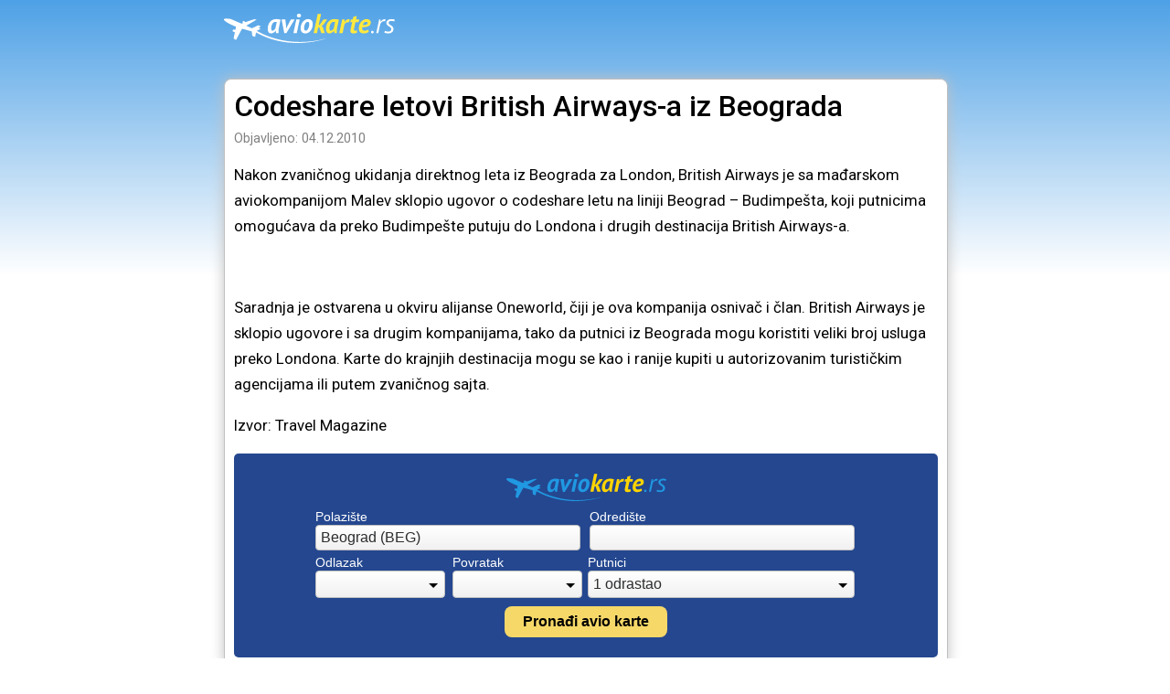

--- FILE ---
content_type: text/html; charset=UTF-8
request_url: https://aviokarte.rs/magazin/2010/12/codeshare-letovi-british-airways-a-iz-beograda/
body_size: 3650
content:
<!doctype html>
<html lang="sr">
<head>
    <link rel="preconnect" href="https://fonts.googleapis.com" /> 
    <link rel="preconnect" href="https://fonts.gstatic.com" crossorigin /> 

    <link rel="preload" href="https://fonts.googleapis.com/css2?family=Roboto:wght@400;500;700&display=swap" as="style" onload="this.onload=null;this.rel='stylesheet'">
    <noscript>
        <link href="https://fonts.googleapis.com/css2?family=Roboto:wght@400;500;700&display=swap" rel="stylesheet" />    
    </noscript>

    <script src="https://cdn.jsdelivr.net/gh/alpinejs/alpine@v2.8.2/dist/alpine.min.js" defer></script>
            <link rel="stylesheet" href="/css/default-104.min.css" />
            <link rel="stylesheet" href="/css/article-104.min.css" />
        

    <meta name="viewport" content="width=device-width, initial-scale=1.0, maximum-scale=1.0, user-scalable=0" />
    <meta name="HandheldFriendly" content="True" />
    <meta name="apple-mobile-web-app-capable" content="yes" />
    <meta charset="utf-8"/>
    <meta http-equiv="Content-Language" content="sr" />
    <link rel="alternate" href="https://aviokarte.rs/magazin/2010/12/codeshare-letovi-british-airways-a-iz-beograda/" hreflang="sr"/>   
    <meta name="google" content="notranslate" />
    <link rel="icon" href="https://aviokarte.rs/images/icon.svg" sizes="any" type="image/svg+xml" />
    <meta property="og:image" content=""/>
    <meta name="twitter:image" content=""/>    

    <!-- <meta name="apple-mobile-web-app-capable" content="yes" />
    <link rel="apple-touch-icon" href="https://aviokarte.rs/images/apple-touch-icon.png?v=2"  /> -->

    <title>Codeshare letovi British Airways-a iz Beograda</title>
    <meta property="og:title" content="Codeshare letovi British Airways-a iz Beograda"/>
    <meta name="twitter:title" content="Codeshare letovi British Airways-a iz Beograda"/>
    <meta property="og:site_name" content="AvioKarte.rs"/>
    <meta name="twitter:card" content="summary_large_image"/>
    <meta property="og:type" content="article" />
    <!-- <meta property="fb:app_id" content="" /> -->

            <!-- Google Tag Manager -->
<script>(function(w,d,s,l,i){w[l]=w[l]||[];w[l].push({'gtm.start':
new Date().getTime(),event:'gtm.js'});var f=d.getElementsByTagName(s)[0],
j=d.createElement(s),dl=l!='dataLayer'?'&l='+l:'';j.async=true;j.src=
'https://www.googletagmanager.com/gtm.js?id='+i+dl;f.parentNode.insertBefore(j,f);
})(window,document,'script','dataLayer','GTM-W226D4T');
</script>
<script>
  window.dataLayer = window.dataLayer || [];
  function gtag(){dataLayer.push(arguments);}
  gtag('config', 'AW-1071906644');
</script>

<!-- End Google Tag Manager -->

<!-- Google Tag Manager (noscript) -->
<!-- <noscript><iframe src="https://www.googletagmanager.com/ns.html?id=GTM-W226D4T" -->
<!-- height="0" width="0" style="display:none;visibility:hidden"></iframe></noscript> -->
<!-- End Google Tag Manager (noscript) -->
        

            <link rel="canonical" href="https://aviokarte.rs/magazin/2010/12/codeshare-letovi-british-airways-a-iz-beograda/" />
        <meta name="twitter:url" content="https://aviokarte.rs/magazin/2010/12/codeshare-letovi-british-airways-a-iz-beograda/"/>
        <meta property="og:url" content="https://aviokarte.rs/magazin/2010/12/codeshare-letovi-british-airways-a-iz-beograda/" />
    
    
            <meta name="description" content="Nakon zvaničnog ukidanja direktnog leta iz Beograda za London, British Airways je sa mađarskom aviokompanijom Malev sklopio ugovor o codeshare letu na…" />
        <meta property="og:description" content="Nakon zvaničnog ukidanja direktnog leta iz Beograda za London, British Airways je sa mađarskom aviokompanijom Malev sklopio ugovor o codeshare letu na…"/>
        <meta name="twitter:description" content="Nakon zvaničnog ukidanja direktnog leta iz Beograda za London, British Airways je sa mađarskom aviokompanijom Malev sklopio ugovor o codeshare letu na…" />
    
    <script type="text/javascript">
        function $(selector) { return document.querySelector(selector); };
        function isMobile() { return !(window.matchMedia("(min-width: 768px)").matches); }
        function isDesktop() { return window.matchMedia("(min-width: 768px)").matches; }
    </script>

        
    <style >[wire\:loading], [wire\:loading\.delay], [wire\:loading\.inline-block], [wire\:loading\.inline], [wire\:loading\.block], [wire\:loading\.flex], [wire\:loading\.table], [wire\:loading\.grid], [wire\:loading\.inline-flex] {display: none;}[wire\:loading\.delay\.shortest], [wire\:loading\.delay\.shorter], [wire\:loading\.delay\.short], [wire\:loading\.delay\.long], [wire\:loading\.delay\.longer], [wire\:loading\.delay\.longest] {display:none;}[wire\:offline] {display: none;}[wire\:dirty]:not(textarea):not(input):not(select) {display: none;}input:-webkit-autofill, select:-webkit-autofill, textarea:-webkit-autofill {animation-duration: 50000s;animation-name: livewireautofill;}@keyframes livewireautofill { from {} }</style>

</head>
<body>



<div id="header">
<a href="/" ><img id="logo" src="/images/logo.svg" alt="Avio karte" width="187" height="32"/></a>
</div>
<main>


<script type="application/ld+json">
    {
      "@context": "https://schema.org",
      "@type": "Article",
      "headline": "Codeshare letovi British Airways-a iz Beograda",
      "image": [
        ""
       ],
      "datePublished": "2010-12-04",
      "dateModified": "2010-12-04",
      "author": [{
          "@type": "Organization",
          "name": "AvioKarte.rs",
          "url": "https://aviokarte.rs/"
        }]
    }
</script>


<link rel="stylesheet" href="/css/search_form.css">

<div class="box content wide">

<div>

    <article>
        <h1>Codeshare letovi British Airways-a iz Beograda</h1>

        <div class="article-meta">
            <div class="date">Objavljeno: 04.12.2010</div>
        </div>

        <div class="article-body">
                        <p class="lead">Nakon zvaničnog ukidanja direktnog leta iz Beograda za London, British Airways je sa mađarskom aviokompanijom Malev sklopio ugovor o codeshare letu na liniji Beograd – Budimpešta, koji putnicima omogućava da preko Budimpešte putuju do Londona i drugih destinacija British Airways-a.</p> <p>    </p> <p>  </p> <p>Saradnja je ostvarena u okviru alijanse Oneworld, čiji je ova kompanija osnivač i član. British Airways je sklopio ugovore i sa drugim kompanijama, tako da putnici iz Beograda mogu koristiti veliki broj usluga preko Londona. Karte do krajnjih destinacija mogu se kao i ranije kupiti u autorizovanim turističkim agencijama ili putem zvaničnog sajta.</p> <p>Izvor: Travel Magazine </p>
        </div>

        
    </article>
    
    
    <div style=" background-color:#24478f;border-radius: 5px; padding: 7px 0;">
        <div id="ak-search-box" style="max-width: 620px; margin:auto;"></div>
    </div>
    <script defer src="https://aviokarte.rs/js/widget_search-20.min.js"></script>
    <style>
       #ak-search .ak-label {color: white;}
       #ak-search .ak-black {color: black;}
    </style>
</div>


</div>
</div> <!-- box -->

</main>

<div id="footer">
    <div class="footer-content">    
    <div class="links">
        <a href="/">Avio karte</a>
        <a href="/pitanja/">Česta pitanja</a>
        <a href="/uslovi/">Uslovi korišćenja</a>
        <a href="/privatnost/">Privatnost</a>
        <a href="/kontakt/">Kontakt</a>
    </div>

    <div class="agency">
        <div class="name">Intertravel d.o.o.</div>
        Topličin Venac 19-21 - Beograd -  Srbija
        <img class="iata_logo" src="/images/iata.png" alt="IATA" width="75" height="53" loading="lazy" />
    </div><div class="disclaimer">
    Putnik je dužan da pribavi neophodna putna dokumenta i vize i da se pridržava zakona, propisa, uredbi, uslova i pravila putovanja zemalja do/iz kojih putuje i kroz koje tranzitira. Agencija ne snosi nikakvu odgovornost za posledice koje putnik pretrpi ukoliko ne pribavi odgovarajuća dokumenta ili vize i ukoliko se ne pridržava pomenutih zakona, propisa, uredbi, zahteva, uslova, pravila i uputstava.
    </div>

        <div class="copy">&copy;2024 AvioKarte.rs </div>
        <div class="author">powered by <a href="https://netmark.rs/" target="_blank">Netmark</a></div>
        <div class="c"></div>
    </div>

</div>


<div id="cookie-alert">
    <div id="cookie-alert-info">Koristimo kukije za bolje korisničko iskustvo i analizu saobraćaja na sajtu. <a href="/privatnost/">Opširnije</a></div><div><button type="button" class="y-button" style="white-space: nowrap" onclick="setCookie('ak_cookies_accepted', true, 180);$('#cookie-alert').classList.remove('show');">&nbsp OK &nbsp</button></div>
</div>

<script>
    function setCookie(cname, cvalue, exdays) {
        const d = new Date();
        d.setTime(d.getTime() + (exdays*24*60*60*1000));
        let expires = "expires="+ d.toUTCString();
        document.cookie = cname + "=" + cvalue + ";" + expires + ";path=/; SameSite=None; Secure";
    }
    window.addEventListener('load', (event) => {
        if (!document.cookie.includes("ak_cookies_accepted")) {
            setTimeout(function () {
                $('#cookie-alert').classList.add('show');
            }, 2500);
        }
    });
</script>

<script src="/livewire/livewire.js?id=de3fca26689cb5a39af4" data-turbo-eval="false" data-turbolinks-eval="false" ></script><script data-turbo-eval="false" data-turbolinks-eval="false" >window.livewire = new Livewire();window.Livewire = window.livewire;window.livewire_app_url = '';window.livewire_token = '0yB07PsCj6hTmSBfF7pp0CWDhlIREKNTtwCaruIo';window.deferLoadingAlpine = function (callback) {window.addEventListener('livewire:load', function () {callback();});};let started = false;window.addEventListener('alpine:initializing', function () {if (! started) {window.livewire.start();started = true;}});document.addEventListener("DOMContentLoaded", function () {if (! started) {window.livewire.start();started = true;}});</script>

</body>
</html>

--- FILE ---
content_type: text/css
request_url: https://aviokarte.rs/css/default-104.min.css
body_size: 1869
content:
html,body{height:100%}body{margin:0;padding:0;font-family:"Roboto",Arial,sans-serif,helvetica;font-size:16px;top:0;left:0;background:#4ea1e6;background:linear-gradient(180deg,#4ea1e6 0,#fff 300px);background-repeat:no-repeat}b{font-weight:700}strong{font-weight:500}::placeholder,.placeholder{color:rgba(123,123,123,0.5);opacity:1}button{cursor:pointer;-webkit-appearance:none;-moz-appearance:none;border:0;border-radius:4px;background-color:#ccc;box-shadow:2px 2px 5px #aaa}.y-button{-webkit-appearance:none;display:inline-block;vertical-align:top;color:#000;background-color:#f6d868;padding:8px 10px;font-weight:bold;text-decoration:none;border-radius:4px;cursor:pointer}.s-button{-webkit-appearance:none;display:inline-block;vertical-align:top;color:#000;background-color:#e0e0e0;padding:8px 12px;font-weight:bold;text-decoration:none;border-radius:4px;cursor:pointer}.y-button.disabled{cursor:not-allowed;background-color:silver;color:grey}.c{clear:both}#header{width:100%;text-align:center}#header #logo{margin:15px auto 8px auto;width:187px;height:32px}#footer{padding-top:5px;width:100%;color:#606060}#footer .footer-content{border-top:1px solid silver;margin:8px 8px;padding:10px 5px 10px 5px;font-size:.8rem}#footer .footer-content .links{font-size:.9rem;text-align:center}#footer .footer-content .links a{margin:5px 3px;color:#606060}#footer .footer-content .copy{float:left;margin-top:8px;font-size:.8rem;margin-left:40px}#footer .footer-content .copy a{color:#606060;text-decoration:none}#footer .footer-content .author{float:right;margin-top:8px;font-size:.8rem;margin-right:40px}#footer .footer-content .author a{color:#606060}#footer .footer-content .agency{margin:8px auto;text-align:center;line-height:1.3rem}#footer .footer-content .agency .name{font-size:.9rem;font-weight:bold}#footer .footer-content .disclaimer{color:silver;font-size:.7rem;text-align:center;margin:0 auto 5px auto}#footer .footer-content .iata_logo{display:block;margin:3px auto 0 auto;width:75px;height:53px;line-height:normal}main{margin:0 auto;max-width:660px;min-height:600px}main h1{font-size:1.5rem;font-weight:normal;margin:0 10px}main h1#site-title{color:#fff;text-align:center;font-size:1.5rem;font-weight:500;text-shadow:1px 1px #4d4d4d;margin-bottom:0}main .box{background-color:#fff;border:1px solid silver;border-radius:8px;margin:20px 10px;box-shadow:0 0 15px silver}main .box.content{padding:10px}main .box.content .call{font-size:1.1rem;font-weight:bold}main .box.content a{color:#1c3a53;text-decoration:underline}main .box.content.half img{width:100%}main .box.content h3{margin:0 0 10px 0}main .box.content h3>a{text-decoration:none}main .box.content h3>a:hover{text-decoration:underline}main .box.red{background-color:#9c0505;color:white}main .box.red a{color:white;text-decoration:underline}main .best-fares h4{margin:0 0 7px 0}main .best-fares .best-fare{background-color:#e0e0e0;padding:5px;display:block;margin:4px 0;border-radius:4px}main .best-fares .best-fare a{text-decoration:none}main .best-fares .best-fare span{float:right;font-weight:500;color:#1c3a53}main .best-fares .small{font-size:.75rem;margin-top:8px}#pageover,.pageover{background-color:rgba(0,0,0,0.5);display:none;position:fixed;width:100%;height:100%;top:0;left:0;right:0;bottom:0;z-index:10}#pageover.visible,.pageover.visible{display:flex}.box.progress-bar-center{margin:auto;padding:10px;width:80%;text-align:center}#progress-pageover{align-items:center}.mobile-box{z-index:100;display:none;width:100%;height:100%;position:fixed;background-color:#fff;top:0;left:0;bottom:0;right:0}.mobile-box .mb-header{padding:10px;background-color:#f2f1f1;border-bottom:1px solid silver}.mobile-box .mb-header h4{display:inline-block;vertical-align:top;margin:5px 0;padding:0;font-size:1.3rem}.mobile-box .mb-header .btn-close{position:fixed;right:10px;padding:3px;top:12px;background-color:#f2f1f1;box-shadow:none}.mobile-box .mb-header .btn-close img{width:24px;height:24px}.mobile-box .mb-body{padding:10px;clear:both}.mobile-box .autoComplete_wrapper{width:100%}.mobile-box #origin-mobile,.mobile-box #destination-mobile{-webkit-appearance:none;width:100%}.test-env{position:fixed;top:0;right:0;display:inline-block;font-size:.7rem;padding:4px;color:#fff;background-color:#c00000}.autoComplete_wrapper>input::placeholder{color:rgba(110,110,110,0.5);transition:all .3s ease}input::-webkit-search-decoration{width:0;display:none}#cookie-alert{display:none;position:fixed;bottom:0;max-width:400px;background-color:rgba(0,0,0,0.8);color:#fff;padding:8px;margin:0 5px;border-radius:5px 5px 0 0;font-size:.9rem}#cookie-alert.show{display:flex}#cookie-alert-info{flex:1;margin-right:10px}#cookie-alert-info a{color:white}@media only screen and (min-width:768px){#header{width:790px;margin:0 auto;text-align:left}#header #logo{margin:15px auto;width:187px;height:32px}#footer{padding-top:15px;clear:both}#footer .footer-content{font-size:.8rem;margin:8px auto;width:700px}#footer .footer-content .agency .name{display:inline-block}.mobile-box{display:none;position:relative;background-color:#fff;border:1px solid silver;box-shadow:5px 5px 5px grey;border-radius:8px}.mobile-box .mb-header{border-radius:8px 8px 0 0}.mobile-box .mb-header .days-of-week{display:none}.mobile-box .mb-header .btn-close{float:right;position:static;margin-top:2px;padding:3px}main{max-width:810px}main .box{width:600px;max-width:620px}main .box.content{width:600px;padding:0}main .box.wide{width:790px;max-width:790px}main .box.content.wide{width:790px;max-width:790px}main .box.content.half{width:383px;display:block;float:left;height:320px;margin-top:0}main .box.content.half img{width:100%}main .box.content.half h3{min-height:45px}main .box.content>div,main .box.content>p{margin:10px}main .box.content>h3{margin:10px 0 0 10px}main h1{font-size:2rem}main h1#site-title{font-size:2rem}main .best-fares h4{margin:0 0 7px 0}main .best-fares .best-fare{background-color:#e0e0e0;padding:5px;display:inline-block;width:230px;margin:4px 6px 4px 0;border-radius:4px}main .best-fares .best-fare a{text-decoration:none}main .best-fares .best-fare span{float:right;font-weight:500;color:#1c3a53}main .best-fares .small{font-size:.75rem;margin-top:8px}.box.progress-bar-center{width:500px}#cookie-alert{border-radius:5px 0 0 0;margin:0 5px;right:0}}

--- FILE ---
content_type: text/css
request_url: https://aviokarte.rs/css/article-104.min.css
body_size: 201
content:
article h1{margin:0;font-weight:500;line-height:2.4rem}article .article-body{font-size:1.05rem;line-height:1.7em}article .article-meta{margin-top:8px}article .article-meta .date{font-size:.9rem;color:grey}article .wp-caption,article figure{margin:0;text-align:left;background:#e6e6e6;padding:10px 8px}article .wp-caption img,article figure img{width:100%;object-fit:cover}article .boxImageCaption{font-size:.9rem;color:grey;font-weight:normal;line-height:1rem}article p.wp-caption-text,article figcaption{margin:0;text-align:right;font-size:.9rem;line-height:1rem;margin-right:4px}article .img-container img{width:100%;object-fit:cover}

--- FILE ---
content_type: text/css
request_url: https://aviokarte.rs/css/search_form.css
body_size: 2675
content:
#search-box {
  margin-top: 10px;
}

#ak-search {
  margin: 10px;
}
#ak-search .label {
  text-transform: uppercase;
  font-size: 0.8rem;
  font-weight: bold;
  color: #2b2d2f;
  margin: 1px 0;
}
#ak-search .origin-dest {
  width: 100%;
  margin-top: 10px;
}
#ak-search #origin, #ak-search #destination {
  width: 100%;
  -webkit-appearance: none;
}
#ak-search .autoComplete_wrapper > input {
  height: 35px;
  padding-left: 5px;
  font-size: 1rem;
  color: #2b2d2f;
  border-radius: 4px;
  border: 1px solid #888888;
  outline: none;
  background: -webkit-gradient(linear, left top, left bottom, color-stop(0.01, #ffffff), color-stop(1, #f2f1f1));
  background: -moz-linear-gradient(center top, #ffffff 1%, #f2f1f1 100%);
  background-color: #f2f1f1;
}
#ak-search #departure-date-container, #ak-search #return-date-container {
  margin: 10px 0;
  display: inline-block;
  vertical-align: top;
  width: 48%;
}
#ak-search #departure-date-container .outer, #ak-search #return-date-container .outer {
  cursor: pointer;
  border: 1px solid #888888;
  border-radius: 4px;
  display: inline-block;
  vertical-align: top;
  width: 99%;
  line-height: 35px;
  height: 35px;
  background: -webkit-gradient(linear, left top, left bottom, color-stop(0.01, #ffffff), color-stop(1, #f2f1f1));
  background: -moz-linear-gradient(center top, #ffffff 1%, #f2f1f1 100%);
  background-color: #f2f1f1;
}
#ak-search #departure-date-container .outer img, #ak-search #return-date-container .outer img {
  float: right;
  width: 24px;
  height: 24px;
  margin-top: 5px;
}
#ak-search #departure-date-container #departure-date, #ak-search #departure-date-container #return-date, #ak-search #return-date-container #departure-date, #ak-search #return-date-container #return-date {
  margin: 0 25px 0 5px;
  min-width: 100px;
  height: 35px;
  color: #2b2d2f;
}
#ak-search #departure-date-container #departure-date.placeholder, #ak-search #departure-date-container #return-date.placeholder, #ak-search #return-date-container #departure-date.placeholder, #ak-search #return-date-container #return-date.placeholder {
  color: rgba(123, 123, 123, 0.5);
  opacity: 1;
  /* Firefox */
}
#ak-search #return-date-container {
  margin-left: 4%;
}
#ak-search #departure-date-container.hidden, #ak-search #return-date-container.hidden {
  visibility: hidden;
}
#ak-search #pax-container {
  vertical-align: top;
  margin: 0 0 10px 0;
}
#ak-search #pax-container .outer {
  cursor: pointer;
  border: 1px solid #888888;
  border-radius: 4px;
  width: auto;
  background: -webkit-gradient(linear, left top, left bottom, color-stop(0.01, #ffffff), color-stop(1, #f2f1f1));
  background: -moz-linear-gradient(center top, #ffffff 1%, #f2f1f1 100%);
  background-color: #f2f1f1;
}
#ak-search #pax-container .outer img {
  float: right;
  width: 24px;
  height: 24px;
  margin-top: 5px;
}
#ak-search #pax-container #pax {
  margin: 0 25px 0 5px;
  height: 35px;
  line-height: 35px;
  color: #2b2d2f;
}
#ak-search #passengers {
  width: 100%;
  margin-top: 10px;
}
#ak-search #passengers > div {
  width: 32%;
  display: inline-block;
  vertical-align: top;
}
#ak-search .fus {
  font-size: 0.7rem;
  color: silver;
  font-weight: normal;
  text-transform: normal;
  margin-left: 5px;
}
#ak-search #options {
  width: 100%;
  vertical-align: top;
}
#ak-search #options .label {
  cursor: pointer;
}
#ak-search #options .label .text {
  display: inline-block;
  vertical-align: top;
}
#ak-search #options .label .text:after {
  content: "";
  width: 14px;
  height: 14px;
  background: no-repeat url("/images/unfold_more_black_24dp.svg");
  background-size: 14px 14px;
  position: absolute;
  display: inline-block;
}
#ak-search #options .options-content {
  display: none;
}
#ak-search #options.show .options-content {
  display: block;
}
#ak-search #options.show .label .text:after {
  content: "";
  width: 14px;
  height: 14px;
  background: no-repeat url("/images/unfold_less_black_24dp.svg");
  background-size: 14px 14px;
  position: absolute;
  display: inline-block;
}
#ak-search #start-container {
  margin: 20px 0;
  text-align: center;
}
#ak-search #start {
  background-color: #f6d868;
  -webkit-appearance: none;
  padding: 10px 30px;
  font-size: 1.3rem;
  font-weight: bold;
  color: black;
  cursor: pointer;
  border-radius: 8px;
  box-shadow: 5px 5px 5px #eee;
  border: 0;
}
#ak-search #directions, #ak-search #stops {
  background-color: #e2e2e2;
  border-radius: 4px;
  display: inline-block;
  vertical-align: top;
  padding: 3px;
}
#ak-search input[type=radio] {
  display: none;
}
#ak-search input[type=radio] + label {
  display: inline-block;
  vertical-align: top;
  color: #95989a;
  padding: 5px 10px;
  cursor: pointer;
  font-size: 0.85rem;
}
#ak-search input[type=radio]:checked + label {
  display: inline-block;
  vertical-align: top;
  color: #000;
  background-color: #ffffff;
  border-radius: 4px;
  border: 1px solid silver;
  box-shadow: 1px 1px 2px #eee;
}
#ak-search select {
  padding: 3px;
  font-size: 1rem;
  background-color: #fff;
  border-radius: 4px;
  border: 1px solid silver;
  margin: 0 5px 10px 0;
}
#ak-search #baggage-included-container {
  margin-top: 2px;
}

#pax-mobile-box .btn-box {
  border-top: 1px solid silver;
  position: fixed;
  bottom: 0;
  width: 100%;
  text-align: center;
  background-color: #f2f1f1;
}
#pax-mobile-box .pax-select {
  clear: right;
  margin: 15px 0;
  height: 32px;
}
#pax-mobile-box .pax-select .pax-label {
  line-height: 32px;
}
#pax-mobile-box .pax-select .pax-label .info {
  color: silver;
  font-size: 0.9rem;
}
#pax-mobile-box .pax-select #pax-adt-dlg, #pax-mobile-box .pax-select #pax-chd-dlg, #pax-mobile-box .pax-select #pax-inf-dlg {
  font-weight: bold;
  font-size: 1rem;
  margin: 7px 10px 0 10px;
}
#pax-mobile-box .pax-select div, #pax-mobile-box .pax-select button {
  display: inline-block;
  vertical-align: top;
}
#pax-mobile-box .pax-select .pax-counter {
  float: right;
}
#pax-mobile-box .pax-select .btn-pax {
  background-color: #f2f1f1;
  font-size: 1.1rem;
  width: 32px;
  height: 32px;
  line-height: 28px;
  text-align: center;
  padding: 0;
}
#pax-mobile-box #btn-select-pax {
  font-size: 1.1rem;
  padding: 12px 14px;
  min-width: 250px;
  margin: 12px 10px;
}

#date-picker-mobile-box .mb-body {
  padding: 10px 0;
}
#date-picker-mobile-box .mb-body #left-arrow {
  display: none;
}
#date-picker-mobile-box .mb-body #right-arrow {
  display: none;
}
#date-picker-mobile-box #date-range {
  width: 100%;
  position: absolute;
  overflow: scroll;
  height: calc(100% - 200px);
  height: -o-calc(100% - 200px);
  /* opera */
  height: -webkit-calc(100% - 200px);
  /* google, safari */
  height: -moz-calc(100% - 200px);
  /* firefox */
}
#date-picker-mobile-box #date-selected {
  border-top: 1px solid silver;
  position: fixed;
  bottom: 0;
  height: 130px;
  width: 100%;
  background-color: #f2f1f1;
}
#date-picker-mobile-box #date-selected #dep-sel-date-container, #date-picker-mobile-box #date-selected #ret-sel-date-container {
  display: inline-block;
  vertical-align: top;
  width: 50%;
  text-align: center;
  margin: 10px 0;
}
#date-picker-mobile-box #date-selected #dep-sel-date-container label, #date-picker-mobile-box #date-selected #ret-sel-date-container label {
  margin-left: -3px;
}
#date-picker-mobile-box #date-selected #dep-sel-date, #date-picker-mobile-box #date-selected #ret-sel-date {
  font-size: 1.3rem;
  margin: 8px 5px 0 5px;
  font-weight: bold;
  transition: background-color 0.5s;
}
#date-picker-mobile-box #date-selected .just-selected {
  background-color: #f6d868;
}
#date-picker-mobile-box #date-selected #btn-select-dates {
  font-size: 1.1rem;
  padding: 12px 14px;
  min-width: 250px;
}
#date-picker-mobile-box #date-selected .btn-box {
  text-align: center;
}
#date-picker-mobile-box .month {
  margin: 0 10px;
}
#date-picker-mobile-box .month-header {
  margin: 15px 1% 5px 1%;
  padding: 0 1%;
}
#date-picker-mobile-box .month-year {
  float: right;
}
#date-picker-mobile-box .month-year, #date-picker-mobile-box .month-name {
  font-weight: bold;
}
#date-picker-mobile-box .mb-header .days-of-week {
  clear: both;
  margin-top: 20px;
}
#date-picker-mobile-box .desk-days-of-week {
  display: none;
}
#date-picker-mobile-box .day-of-week {
  text-align: center;
  width: 10%;
  padding: 0 1%;
  margin: 1%;
  display: inline-block;
  vertical-align: top;
  font-size: 0.9rem;
}
#date-picker-mobile-box .day {
  text-align: right;
  width: 10%;
  padding: 1.5% 1.5% 1.5% 0.5%;
  border-radius: 4px;
  margin: 1%;
  background-color: #eee;
  display: inline-block;
  cursor: pointer;
}
#date-picker-mobile-box .day.disabled {
  color: #aaa;
  cursor: auto;
  background-color: #fff;
}
#date-picker-mobile-box .day.empty {
  background-color: #fff;
}
#date-picker-mobile-box .day.trip {
  background-color: #fbecb7;
}
#date-picker-mobile-box .day.selected {
  background-color: #f6d868;
}

@media only screen and (min-width: 768px) {
  #ak-search .loc-name {
    display: inline;
    font-weight: normal;
  }
  #ak-search .date {
    display: inline;
  }
  #ak-search .origin-dest {
    display: inline-block;
    vertical-align: top;
    width: 380px;
  }
  #ak-search .dest-container {
    margin-left: 10px;
  }
  #ak-search #departure-date-container, #ak-search #return-date-container {
    width: 184px;
  }
  #ak-search #return-date-container {
    margin-left: 10px;
  }
  #ak-search #pax-container {
    display: inline-block;
    vertical-align: top;
    width: 380px;
    margin: 10px 0 10px 10px;
  }

  #date-picker-mobile-box {
    position: fixed;
    width: 590px;
    height: auto;
    top: 50%;
    left: 50%;
    bottom: auto;
    right: auto;
    transform: translate(-50%, -50%);
  }
  #date-picker-mobile-box #date-range {
    position: relative;
    display: block;
    width: 580px;
    height: auto;
    margin: 0 10px;
    overflow-x: scroll;
    overflow-y: hidden;
    white-space: nowrap;
  }
  #date-picker-mobile-box #date-range .month {
    display: table-cell;
    width: auto;
    height: auto;
    padding: 0 20px 15px 0;
  }
  #date-picker-mobile-box #date-range .day:hover {
    background-color: #f7df87;
  }
  #date-picker-mobile-box #date-range .day.disabled:hover {
    background-color: #ffffff;
  }
  #date-picker-mobile-box .month-header {
    margin: 15px 0 5px 0;
    padding: 0;
    text-align: center;
  }
  #date-picker-mobile-box .month-year {
    float: none;
  }
  #date-picker-mobile-box .month-year, #date-picker-mobile-box .month-name {
    font-weight: bold;
    margin: 0 3px;
  }
  #date-picker-mobile-box .desk-days-of-week {
    display: block;
  }
  #date-picker-mobile-box .day-of-week {
    text-align: center;
    width: 25px;
    padding: 4px;
    margin: 3px;
    display: inline-block;
    color: silver;
  }
  #date-picker-mobile-box .day {
    font-size: 0.9rem;
    width: 25px;
    padding: 4px;
    margin: 3px;
  }
  #date-picker-mobile-box #date-selected {
    position: static;
    bottom: auto;
    display: block;
    height: auto;
    border-radius: 0 0 8px 8px;
  }
  #date-picker-mobile-box #date-selected #dep-sel-date-container, #date-picker-mobile-box #date-selected #ret-sel-date-container {
    width: 130px;
    margin: 10px 10px;
  }
  #date-picker-mobile-box #date-selected #btn-select-dates {
    font-size: 1.1rem;
    padding: 12px 14px;
    min-width: 100px;
  }
  #date-picker-mobile-box #date-selected .btn-box {
    display: block;
    float: right;
    margin: 10px 10px 0 0;
  }
  #date-picker-mobile-box .mb-body #left-arrow {
    display: block;
    position: fixed;
    left: 5px;
    z-index: 250;
    margin-top: 12px;
    cursor: pointer;
    background-color: #ffffff;
  }
  #date-picker-mobile-box .mb-body #left-arrow img {
    width: 24px;
    height: 24px;
  }
  #date-picker-mobile-box .mb-body #right-arrow {
    display: block;
    position: fixed;
    margin-top: 10px;
    right: 5px;
    z-index: 250;
    cursor: pointer;
    background-color: #ffffff;
  }
  #date-picker-mobile-box .mb-body #right-arrow img {
    width: 24px;
    height: 24px;
  }

  #pax-mobile-box {
    z-index: 100;
    position: fixed;
    width: 400px;
    height: auto;
    top: 50%;
    left: 50%;
    bottom: auto;
    right: auto;
    transform: translate(-50%, -50%);
  }
  #pax-mobile-box .btn-box {
    border-top: 1px solid silver;
    position: static;
    border-radius: 0 0 8px 8px;
    bottom: 0;
  }
}

--- FILE ---
content_type: application/javascript; charset=utf-8
request_url: https://aviokarte.rs/js/widget_search-20.min.js
body_size: 1769
content:
var akSearchWidget=new function(){this.start=function(){var e=document.getElementsByTagName("HEAD")[0];["/css/ak_search_form.min.css"].forEach(a=>{var i=document.createElement("link");i.rel="stylesheet",i.type="text/css",i.href="https://aviokarte.rs"+a,e.appendChild(i)});["/js/autoComplete.min.js","/js/ak_search_form.min.js"].forEach(a=>{var i=document.createElement("script");i.src="https://aviokarte.rs"+a,i.defer=!0,e.appendChild(i)}),document.getElementById("ak-search-box").innerHTML=`<form action="https://aviokarte.rs/pretraga/" method="GET" name="search-form" id="ak-search" target="_blank">

    <div id="ak-search-content"> 

    <div class="ak-search-logo"><a href="https://aviokarte.rs/"><img src="https://aviokarte.rs/images/logo_white.svg" height="30" alt="Avio Karte - Online pretraga i rezervacija"/></a></div>
    <input type="hidden" name="oneway" value="0" />
    <div>
    <div class="ak-origin-dest ak-origin-container">
    <div class="ak-label">Polazište</div>
    <input value="Beograd (BEG)" id="ak-origin" type="search" autocomplete="off" style="height: 28px; padding-left: 5px; color: #2b2d2f; border-radius: 4px; border: 1px solid silver; outline: none;font-size: 1rem;"/>
    <input value="BEG" type="hidden" name="origin" id="ak-origin-value" />
    </div><div class="ak-origin-dest ak-dest-container">
    <div class="ak-label">Odredište</div>
    <input type="search" value="" id="ak-destination"  autocomplete="off" style="height: 28px; padding-left: 5px; color: #2b2d2f; border-radius: 4px; border: 1px solid silver; outline: none;font-size: 1rem;"/>
    <input value="" type="hidden" name="destination" id="ak-destination-value"/>
    </div>
    </div>

    <div>
    <div id="ak-departure-date-container">
    <div class="ak-label">Odlazak</div>
    <div class="ak-outer"><img src="https://aviokarte.rs/images/arrow_drop_down_black_24dp.svg"/><div id="ak-departure-date"></div></div>
    <input type="hidden" value="" name="dep_date" id="ak-departure-date-value"/>
    </div><div id="ak-return-date-container">
    <div class="ak-label">Povratak</div>
    <div class="ak-outer"><img src="https://aviokarte.rs/images/arrow_drop_down_black_24dp.svg"/><div id="ak-return-date"></div></div>
    <input type="hidden" value="" name="ret_date" id="ak-return-date-value" />
    </div><div id="ak-pax-container">
    <div class="ak-label">Putnici</div>
    <div class="ak-outer"><img src="https://aviokarte.rs/images/arrow_drop_down_black_24dp.svg"/><div id="ak-pax">1 odrastao</div></div>
    <input type="hidden" value="1" name="adt" id="ak-pax-adt"/>
    <input type="hidden" value="0" name="chd" id="ak-pax-chd"/>
    <input type="hidden" value="0" name="inf" id="ak-pax-inf"/>
    </div>
    </div>

    <div id="ak-start-container">
    <input type="submit" value="Pronađi avio karte"  id="ak-start" />
    </div>

    <div class="ak-mobile-box" id="ak-date-picker-mobile-box">
    <div class="ak-mb-header">
    <h4 id="ak-date-picker-title">Odlazak i povratak</h4>
    <button type="button" class="ak-btn-close" onclick="aviokarte.closeMobileBox('#ak-date-picker');"><img src="https://aviokarte.rs/images/btn_close_black_24dp.svg" /></button>
    <div class="ak-days-of-week"><span class="ak-day-of-week">pon</span><span class="ak-day-of-week">uto</span><span class="ak-day-of-week">sre</span><span class="ak-day-of-week">čet</span><span class="ak-day-of-week">pet</span><span class="ak-day-of-week">sub</span><span class="ak-day-of-week">ned</span></div>
    </div>
    <div class="ak-mb-body">
    <div id="ak-left-arrow" onclick="aviokarte.scrollCalendar(-293);"><img src="https://aviokarte.rs/images/arrow_back_ios_black_24dp.svg" /></div>
    <div id="ak-right-arrow" onclick="aviokarte.scrollCalendar(293);"><img src="https://aviokarte.rs/images/arrow_forward_ios_black_24dp.svg" /></div>
    <div id="ak-date-range"></div>
    </div>
    <div id="ak-date-selected">
    <div id="ak-dep-sel-date-container">
    <div class="ak-label ak-black">Odlazak</div>
    <div id="ak-dep-sel-date"></div>
    </div><div id="ak-ret-sel-date-container">
    <div class="ak-label ak-black">Povratak</div>
    <div id="ak-ret-sel-date"></div>
    </div>
    <div class="ak-btn-box">
    <button type="button" class='ak-y-button' id="ak-btn-select-dates">Odaberi datume</button>
    </div>
    </div>
    </div>

    <div class="ak-mobile-box" id="ak-pax-mobile-box">
    <div class="ak-mb-header">
    <h4>Putnici</h4>
    <button type="button" class="ak-btn-close" onclick="aviokarte.closeMobileBox('#ak-pax');"><img src="https://aviokarte.rs/images/btn_close_black_24dp.svg" /></button>
    </div>
    <div class="ak-mb-body">
    <div class="ak-pax-select">
    <div class="ak-pax-label">Odrasli putnici</div>
    <div class="ak-pax-counter"><button type="button" onclick="aviokarte.decPax('adt');" class="ak-btn-pax">-</button><div id="ak-pax-adt-dlg" data-pax="1"  >1</div><button type="button" onclick="aviokarte.incPax('adt');" class="ak-btn-pax">+</button></div>
    </div>
    <div class="ak-pax-select">
    <div class="ak-pax-label">Deca <span class="ak-info">(do 12 godina)</span></div>
    <div class="ak-pax-counter"><button type="button" onclick="aviokarte.decPax('chd');" class="ak-btn-pax">-</button><div id="ak-pax-chd-dlg" data-pax="0" >0</div><button type="button"  onclick="aviokarte.incPax('chd');" class="ak-btn-pax">+</button></div>
    </div>
    <div class="ak-pax-select">
    <div class="ak-pax-label">Bebe <span class="ak-info">(u krilu odraslog, do 2 godine)</span></div>
    <div class="ak-pax-counter"><button type="button" onclick="aviokarte.decPax('inf');" class="ak-btn-pax">-</button><div id="ak-pax-inf-dlg" data-pax="0" >0</div><button type="button"  onclick="aviokarte.incPax('inf');" class="ak-btn-pax">+</button></div>
    </div>
    </div>
    <div class="ak-btn-box">
    <button type="button" class="ak-y-button" id="ak-btn-select-pax" onclick="aviokarte.selectPax();">Odaberi</button>
    </div>        
    </div>

    <div class="ak-mobile-box" id="ak-origin-mobile-box">
    <div class="ak-mb-header">
    <h4>Polazište</h4>
    <button type="button" class="ak-btn-close" onclick="aviokarte.closeMobileBox('#ak-origin');"><img src="https://aviokarte.rs/images/btn_close_black_24dp.svg" /></button>
    </div>
    <div class="ak-mb-body">
    <input value="" id="ak-origin-mobile" type="search" autocomplete="off"/>
    </div>
    </div>

    <div class="ak-mobile-box" id="ak-destination-mobile-box">
    <div class="ak-mb-header">
    <h4>Destinacija</h4>
    <button type="button" class="ak-btn-close" onclick="aviokarte.closeMobileBox('#ak-destination');"><img src="https://aviokarte.rs/images/btn_close_black_24dp.svg" /></button>
    </div>
    <div class="ak-mb-body">
    <input value="" id="ak-destination-mobile" type="search" autocomplete="off"/>
    </div>
    </div>

    <div id="ak-pageover" onclick="aviokarte.closeAllMobileBoxes();"></div>

    </div>
    </form>`,window.addEventListener("load",a=>{aviokarte.initSearchForm(),360<document.querySelector("#ak-search").clientWidth&&(document.querySelector(".ak-origin-container").classList.add("ak-wide"),document.querySelector(".ak-dest-container").classList.add("ak-wide"))},!1)}};akSearchWidget.start();